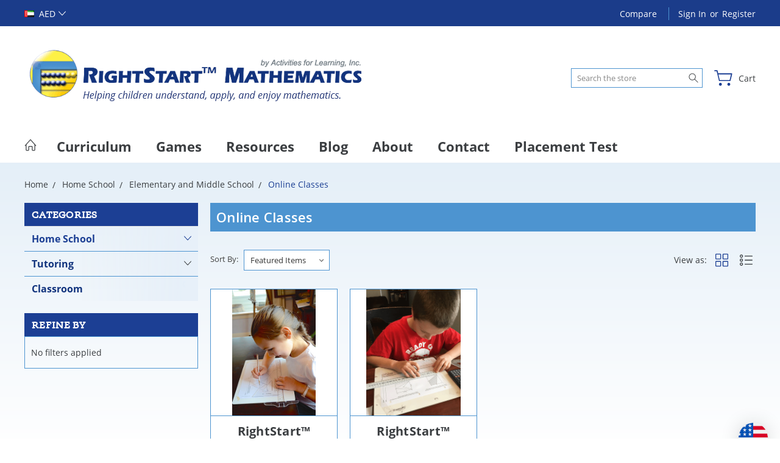

--- FILE ---
content_type: text/css
request_url: https://tags.srv.stackadapt.com/sa.css
body_size: -11
content:
:root {
    --sa-uid: '0-a35595c0-89e2-5a66-4f1d-1d7f5862c93c';
}

--- FILE ---
content_type: text/css
request_url: https://tags.srv.stackadapt.com/sa.css
body_size: -11
content:
:root {
    --sa-uid: '0-a35595c0-89e2-5a66-4f1d-1d7f5862c93c';
}

--- FILE ---
content_type: text/javascript; charset=utf-8
request_url: https://bigcommerce-duty-tax.herokuapp.com/bigcommerce-dutytax/getCurrencyId?sh=sf6yw&currencyObj={%22name%22:%22United%20States%22,%22code%22:%22US%22,%22currency%22:%22USD%22,%22rateEstimate%22:%221.0000%22,%22currencySymbol%22:%22$%22,%22thousandsDelimiter%22:%22,%22,%22decimalDelimiter%22:%22.%22,%22scale%22:%222%22,%22baseCurrency%22:%22USD%22}&callback=CallbackRegistry.cb034147
body_size: 85
content:
/**/ typeof CallbackRegistry.cb034147 === 'function' && CallbackRegistry.cb034147(1);

--- FILE ---
content_type: text/javascript; charset=utf-8
request_url: https://bigcommerce-duty-tax.herokuapp.com/bigcommerce-dutytax/getCurrencyId?sh=sf6yw&currencyObj={%22name%22:%22United%20States%22,%22code%22:%22US%22,%22currency%22:%22USD%22,%22rateEstimate%22:%221.0000%22,%22currencySymbol%22:%22$%22,%22thousandsDelimiter%22:%22,%22,%22decimalDelimiter%22:%22.%22,%22scale%22:%222%22,%22baseCurrency%22:%22USD%22}&callback=CallbackRegistry.cb250295
body_size: 85
content:
/**/ typeof CallbackRegistry.cb250295 === 'function' && CallbackRegistry.cb250295(1);